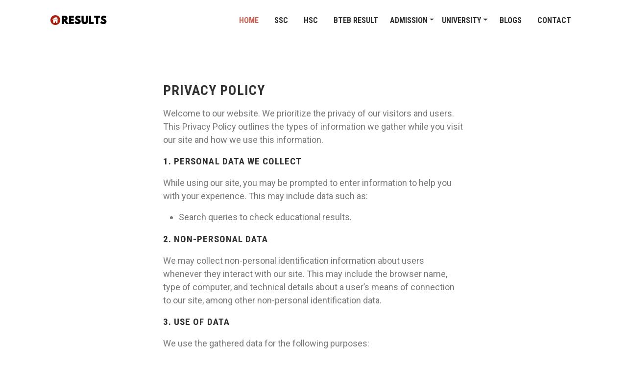

--- FILE ---
content_type: text/html; charset=utf-8
request_url: https://alleducationboardresults.com/privacy/
body_size: 4313
content:



<!doctype html>
<html lang="en">

    <head>
        <meta charset="utf-8">
        <meta http-equiv="X-UA-Compatible" content="IE=edge">
        <meta property="og:locale" content="en_US">
        <meta property="og:site_name" content="All Education Board Results">
        <meta property="og:url" content="https://alleducationboardresults.com/privacy/">
        <meta name="theme-color" content="#343333">
        <meta name="theme-color" media="(prefers-color-scheme: light)" content="white">
        <meta name="color-scheme" content="dark light">
        <meta name="viewport" content="width=device-width, initial-scale=1">
        
        <link rel="icon" type="image/x-icon" href="/static/assets/images/favicon.ico">
        
        <link href="https://cdn.jsdelivr.net/npm/bootstrap@5.3.0-alpha3/dist/css/bootstrap.min.css" rel="stylesheet"
            integrity="sha384-KK94CHFLLe+nY2dmCWGMq91rCGa5gtU4mk92HdvYe+M/SXH301p5ILy+dN9+nJOZ" crossorigin="anonymous">
        <!-- Google Fonts -->
        <link rel="preconnect" href="https://fonts.googleapis.com">
        <link rel="preconnect" href="https://fonts.gstatic.com" crossorigin>
        <link
            href="https://fonts.googleapis.com/css2?family=Roboto+Condensed:ital,wght@0,300;0,700;1,300&family=Roboto:wght@300;400;700&display=swap"
            rel="stylesheet">
        <!-- StyleSheets -->

        <link rel="stylesheet" href="/static/assets/css/style.css?v=3">
        <!-- Google tag (gtag.js) -->
        <script async src="https://www.googletagmanager.com/gtag/js?id=UA-177860150-1"></script>
        <script>
            window.dataLayer = window.dataLayer || [];
            function gtag() { dataLayer.push(arguments); }
            gtag('js', new Date());

            gtag('config', 'UA-177860150-1');
        </script>

        
<title>Privacy Policy</title>
<meta property="og:title" content="Privacy Policy of All Education Board Results">
<meta name="twitter:title" content="Privacy Policy of All Education Board Results">
<meta name="robots" content="index, follow, max-image-preview:large, max-snippet:-1, max-video-preview:-1">
<meta name="description"
    content="Privacy Policy of AlleducationboardResults.com - Understand our commitment to safeguarding user data, learn about the information we collect, and how we use it. Your trust matters to us!">
<meta property="og:description"
    content="Privacy Policy of AlleducationboardResults.com - Understand our commitment to safeguarding user data, learn about the information we collect, and how we use it. Your trust matters to us!">
<meta name="twitter:description"
    content="Privacy Policy of AlleducationboardResults.com - Understand our commitment to safeguarding user data, learn about the information we collect, and how we use it. Your trust matters to us!">
<meta itemprop="description"
    content="Privacy Policy of AlleducationboardResults.com - Understand our commitment to safeguarding user data, learn about the information we collect, and how we use it. Your trust matters to us!">
<meta itemprop="name" content="Privacy Policy of All Education Board Results">
<meta property="og:type" content="article" />
<meta name="author" content="Ahemd Noor">
<meta property=" og:image:alt" content="Privacy Policy of All Education Board Results">
<meta property="og:image:type" content="image/jpeg">
<meta name="twitter:card" content="summary_large_image">
<meta name="twitter:image"
    content="https://alleducationboardresults.com/static/assets/images/all-education-board-results.jpg">
<meta property="og:image"
    content="https://alleducationboardresults.com/static/assets/images/all-education-board-results.jpg">
<meta itemprop="image"
    content="https://alleducationboardresults.com/static/assets/images/all-education-board-results.jpg">


        
     <meta name="google-adsense-account" content="ca-pub-4917045915397928">

    <script type="application/ld+json">
      {
        "@context": "https://schema.org",
        "@type": "WebSite",
        "name": "All Education Board Results",
        "url": "https://alleducationboardresults.com/"
      }
    </script>
    <link rel="canonical" href="https://alleducationboardresults.com/privacy/" />
     
        
        
    </head>

    <body>
        

        <nav class="navbar navbar-expand-lg bg-white navbar-light container-fluid py-3 position-fixed ">
            <div class="container">
                <a class="navbar-brand" href="/">
                    <img src="/static/assets/images/logo.png" alt="logo"></a>
                <button class="navbar-toggler" type="button" data-bs-toggle="offcanvas"
                    data-bs-target="#offcanvasNavbar" aria-controls="offcanvasNavbar">
                    <span class="navbar-toggler-icon"></span>
                </button>
                <div class="offcanvas offcanvas-end" tabindex="-1" id="offcanvasNavbar"
                    aria-labelledby="offcanvasNavbarLabel">
                    <div class="offcanvas-header">
                        <h5 class="offcanvas-title" id="offcanvasNavbarLabel">Menu</h5>
                        <button type="button" class="btn-close text-reset" data-bs-dismiss="offcanvas"
                            aria-label="Close"></button>
                    </div>
                    <div class="offcanvas-body">
                        <ul class="navbar-nav align-items-center justify-content-end flex-grow-1 pe-3">
                            <li class="nav-item">
                                <a class="nav-link text-uppercase  active px-3" aria-current="page"
                                    href="/">home</a>
                            </li>
                            <li class="nav-item">
                                <a class="nav-link text-uppercase  px-3"
                                    href="https://alleducationboardresults.com/ssc-result/">SSC</a>
                            </li>
                            <li class="nav-item">
                                <a class="nav-link text-uppercase  px-3"
                                    href="https://alleducationboardresults.com/hsc-result/">HSC</a>
                            </li>
                            
                            <li class="nav-item">
                                <a class="nav-link text-uppercase  px-3"
                                    href="https://alleducationboardresults.com/bteb-result/">BTEB Result</a>
                            </li>


                            <li class="nav-item dropdown">
                                <a class="nav-link text-uppercase  dropdown-toggle text-center"
                                    data-bs-toggle="dropdown" role="button" aria-expanded="false">Admission</a>
                                <ul class="dropdown-menu">
                                    <li>
                                        <a href="https://alleducationboardresults.com/school-admission/"
                                            class="dropdown-item text-uppercase ">School Admission</a>
                                    </li>
                                    <li>
                                        <a href="https://alleducationboardresults.com/xi-class-admission/"
                                            class="dropdown-item text-uppercase">College Admission</a>
                                    </li>
                                    <li>
                                        <a href="https://alleducationboardresults.com/university-admission/"
                                            class="dropdown-item text-uppercase ">University
                                            Admission</a>
                                    </li>
                                </ul>
                            </li>
                            
                            <li class="nav-item dropdown">
                                <a class="nav-link text-uppercase  dropdown-toggle text-center"
                                    data-bs-toggle="dropdown" role="button" aria-expanded="false">University</a>
                                <ul class="dropdown-menu">
                                    <li>
                                        <a href="/university/private/"
                                            class="dropdown-item text-uppercase ">Private University</a>
                                    </li>
                                    <li>
                                        <a href="/university/compare/"
                                            class="dropdown-item text-uppercase ">Comparsion</a>
                                    </li>
                                    
                                    <li>
                                        <a href="/university/top-private/bangladesh/"
                                            class="dropdown-item text-uppercase ">Top Private Universities</a>
                                    </li>
                                    
                                    
                                </ul>
                            </li>
                             <li class="nav-item">
                                <a class="nav-link text-uppercase  px-3" href="/blogs/">Blogs</a>
                            </li>
                            
                  
                            <li class="nav-item">
                                <a class="nav-link text-uppercase  px-3" href="/contact/">Contact</a>
                            </li>
                        
                        </ul>



                    </div>
                </div>
            </div>
        </nav>
    


        
<section id="hero" class="position-relative overflow-hidden py-4">
    <div class="container pt-5 mt-5">



        <div class="mx-auto w-75">
            <div class="row my-3 py-3">
                <div class="col-md-9 p-3 mx-auto">
                    <h1 class="h3 mb-3">Privacy Policy</h1>
                    <div class="content">

                        <p>Welcome to our website. We prioritize the privacy of our visitors and users. This Privacy
                            Policy
                            outlines the types of information we gather while you visit our site and how we use this
                            information.</p>

                        <h3>1. Personal Data We Collect</h3>
                        <p>While using our site, you may be prompted to enter information to help you with your
                            experience.
                            This may include data such as:</p>
                        <ul>
                            <li>Search queries to check educational results.</li>
                        </ul>

                        <h3>2. Non-Personal Data</h3>
                        <p>We may collect non-personal identification information about users whenever they interact
                            with
                            our site. This may include the browser name, type of computer, and technical details about a
                            user’s means of connection to our site, among other non-personal identification data.</p>

                        <h3>3. Use of Data</h3>
                        <p>We use the gathered data for the following purposes:</p>
                        <ul>
                            <li><b>To fetch results</b>: When you use our site to check educational results, the
                                information
                                is used solely for that purpose and is not stored, shared, or processed beyond this.
                            </li>
                            <li><b>To improve user experience</b>: We may use aggregated data to understand user
                                behavior
                                and improve our services accordingly.</li>
                        </ul>

                        <h3>4. Cookies</h3>
                        <p>We use cookies to enhance user experience. Cookies are files with a small amount of data that
                            might include an anonymous unique identifier. You can instruct your browser to refuse
                            cookies,
                            but be aware that disabling cookies might affect the functionality of certain site-related
                            services.</p>

                        <h3>5. Third-party Services</h3>
                        <p>Our website uses services like Google Analytics to understand our traffic patterns and user
                            behavior. We also partner with Ezoic for website monetization. They might collect data and
                            use
                            cookies for ad serving and personalization. We recommend reviewing their privacy policies
                            for
                            more details.</p>

                        <h3>6. Security</h3>
                        <p>The security of your data is essential to us. While we strive to use commercially acceptable
                            means to protect your personal information, we cannot guarantee its absolute security.</p>

                        <h3>7. Links to External Sites</h3>
                        <p>Our website may contain links to external sites not operated by us. If you click on these
                            links,
                            you will be directed to a third-party site. We have no control over and assume no
                            responsibility
                            for the content, policies, or practices of any third-party site or service.</p>

                        <h3>8. Affiliation Disclaimer</h3>
                        <p>This website is not affiliated with, endorsed by, or in any way officially connected with any
                            education board.</p>

                        <h3>9. Changes to This Privacy Policy</h3>
                        <p>We might update our Privacy Policy from time to time. We will notify you of any changes by
                            posting the new Privacy Policy on this page.</p>

                        <h3>10. Contact Us</h3>
                        <p>If you have any questions or concerns regarding this policy or our data practices, please
                            contact
                            us at <strong>mehernigarcu[a]gmail.com</strong></p>
                    </div>
                </div>
     
            </div>
        </div>
    </div>
</section>




        <section id="footer">
            <div class="container footer-container pt-3">
                <footer class="row row-cols-1 row-cols-sm-2 row-cols-md-5 mt-5 py-5 ">

                    <div class=" col-md-4 mt-5 mt-md-0 ">
                        <img src="/static/assets/images/logo.png" alt="image" class="my-3">
                        <p><strong>Disclaimer:</strong> This website is not affiliated with or endorsed by any official
                            education board. All data presented here is sourced from official education board sites. We
                            aim to provide accurate information, but cannot guarantee its completeness or accuracy. </p>


                    </div>

                    <div class="col-md-3 offset-md-1">
                        <h5 class="py-3">Categories</h5>
                        <ul class="nav flex-column">

                            <li class="nav-item mb-3">
                                <a href="https://alleducationboardresults.com/ssc-result/"
                                    class="nav-link fw-normal p-0 "> SSC Results</a>
                            </li>
                            <li class="nav-item mb-3">
                                <a href="https://alleducationboardresults.com/hsc-result/"
                                    class="nav-link fw-normal p-0 "> HSC Results </a>
                            </li>
                            
                            <li class="nav-item mb-3">
                                <a href="https://alleducationboardresults.com/bteb-result/"
                                    class="nav-link fw-normal p-0 "> BTEB Result </a>
                            </li>
                            
                            <li class="nav-item mb-3">
                                <a href="https://alleducationboardresults.com/university-admission/"
                                    class="nav-link fw-normal p-0 "> University
                                    Admission</a>
                            </li>
                            <li class="nav-item mb-3">
                                <a href="https://alleducationboardresults.com/college-admission/"
                                    class="nav-link fw-normal p-0 "> College Admission</a>
                            </li>
                            <li class="nav-item mb-3">
                                <a href="https://alleducationboardresults.com/school-admission/"
                                    class="nav-link fw-normal p-0 "> School Admission</a>
                            </li>
                        </ul>
                    </div>
                    <div class="col-md-4">
                        <h5 class="py-3">Quick links</h5>
                        <ul class="nav flex-column">
                            <li class="nav-item mb-3">
                                <a href="/" class="nav-link fw-normal p-0 ">Home </a>
                            </li>
                            <li class="nav-item mb-3">
                                <a href="/about/" class="nav-link fw-normal p-0 ">
                                    About us </a>
                            </li>
                            <li class="nav-item mb-3">
                                <a href="/contact/" class="nav-link fw-normal p-0 ">
                                    Contact</a>
                            </li>
                            <li class="nav-item mb-3">
                                <a href="/privacy/" class="nav-link fw-normal p-0 ">
                                    Privacy Policy</a>
                            </li>
                        </ul>
                    </div>

                </footer>
            </div>

            <footer class="d-flex flex-wrap justify-content-between align-items-center border-top border"></footer>

            <div class="container">
                <footer class="d-flex flex-wrap justify-content-between align-items-center py-2 pt-4">
                    <div class="col-md-6 d-flex align-items-center">
                        <p>© 2020-2024 All Education Board Results - All rights reserved</p>

                    </div>
                    <div class="col-md-6 d-flex align-items-center justify-content-end">
                        <p class="">© 2020-2024 Website By:<a href="https://zetechdigital.com/" class="website-link"
                                target="_blank"> <b><u>Zetech Digital</u></b></a> <br> </p>
                    </div>
                </footer>
            </div>
        </section>

        

        <script async  src="https://cdn.jsdelivr.net/npm/bootstrap@5.2.3/dist/js/bootstrap.bundle.min.js"
            integrity="sha384-kenU1KFdBIe4zVF0s0G1M5b4hcpxyD9F7jL+jjXkk+Q2h455rYXK/7HAuoJl+0I4"
            crossorigin="anonymous"></script>
    <script defer src="https://static.cloudflareinsights.com/beacon.min.js/vcd15cbe7772f49c399c6a5babf22c1241717689176015" integrity="sha512-ZpsOmlRQV6y907TI0dKBHq9Md29nnaEIPlkf84rnaERnq6zvWvPUqr2ft8M1aS28oN72PdrCzSjY4U6VaAw1EQ==" data-cf-beacon='{"version":"2024.11.0","token":"ada08d5a267441ee9035cbe60381a267","r":1,"server_timing":{"name":{"cfCacheStatus":true,"cfEdge":true,"cfExtPri":true,"cfL4":true,"cfOrigin":true,"cfSpeedBrain":true},"location_startswith":null}}' crossorigin="anonymous"></script>
</body>

</html>

--- FILE ---
content_type: text/css
request_url: https://alleducationboardresults.com/static/assets/css/style.css?v=3
body_size: 1760
content:
*,
*::before,
*::after {
    -webkit-box-sizing: border-box;
    -moz-box-sizing: border-box;
    box-sizing: border-box;
}

html {
    box-sizing: border-box;
}

body {
    --heading-font: 'Roboto Condensed', sans-serif;
    --heading-font-weight: 700;
    --heading-color: #313131;
    --heading-line-height: 1.24;

    --accent-color: #D06051;
    --linear-gradient: linear-gradient(90deg, #C62813 0%, #D06051 100%);


    /* bootstrap */
    --bs-body-font-family: 'Roboto', sans-serif;
    --bs-body-font-size: 18px;
    --bs-body-font-weight: 400;
    --bs-body-line-height: 1.6875rem;
    --bs-body-color: #777777;
    --bs-body-color-rgb: 143, 143, 143;

    --bs-primary: #8C907E;
    --bs-secondary: #6c757d;
    --bs-black: #313131;
    --bs-light: #FFFFFF;
    --bs-dark: #212529;
    --bs-gray: #D9D9D9;
    --bs-gray-dark: #51565b;

    --bs-primary-rgb: 140, 144, 126;
    --bs-secondary-rgb: 108, 117, 125;
    --bs-black-rgb: 17, 17, 17;
    --bs-light-rgb: 241, 241, 240;
    --bs-dark-rgb: 33, 37, 41;

    --bs-link-color: #111;
    --bs-link-color-rgb: 17, 17, 17;
    --bs-link-decoration: underline;
    --bs-link-hover-color: #111;
    --bs-link-hover-color-rgb: 17, 17, 17;

}

h1,
.h1,
h2,
.h2,
h3,
.h3,
h4,
.h4,
h5,
.h5,
h6,
.h6 {
    font-family: var(--heading-font);
    font-weight: var(--heading-font-weight);
    color: var(--heading-color);
    line-height: var(--heading-line-height);
    letter-spacing: 0.065rem;
    text-transform: uppercase;
}

h6 {
    font-style: italic;
    font-weight: 400;
    letter-spacing: 0.19rem;
}

.heading-color {
    color: var(--accent-color);
}

a {
    text-decoration: none;
}


/* bootstrap button style  */

.btn {
    --bs-btn-padding-x: 1.88em;
    --bs-btn-padding-y: 0.75rem;
    --bs-btn-font-family: var(--heading-font);
    --bs-btn-font-size: 1.1875rem;
    --bs-btn-font-weight: 700;
    border-radius: 0;
    text-transform: uppercase;
}

.btn-primary {
    --bs-btn-color: #fff;
    --bs-btn-bg: #fff;
    --bs-btn-border-color: #fff;
    --bs-btn-hover-color: #fff;
    --bs-btn-hover-bg: #fff;
    --bs-btn-hover-border-color: #0a58ca;
    --bs-btn-focus-shadow-rgb: 49, 132, 253;
    --bs-btn-active-color: #fff;
    --bs-btn-active-bg: #fff;
    --bs-btn-active-border-color: #fff;
    --bs-btn-active-shadow: inset 0 3px 5px rgba(0, 0, 0, 0.125);
    --bs-btn-disabled-color: #fff;
    --bs-btn-disabled-bg: #fff;
    --bs-btn-disabled-border-color: #fff;
}

.btn-primary {
    background-image: linear-gradient(to right, #C62813 0%, #D06051 51%, #C62813 100%);
    background-size: 200% auto;
    border: none;
    transition: 0.7s all;
    -webkit-transition: 0.7s all;
}

.btn-primary:hover {
    background-position: right center;
}


/*---- navigation section style start ----*/

.navbar {
    font-family: var(--heading-font);
    --bs-navbar-padding-x: 0;
    --bs-navbar-padding-y: 0.5rem;
    --bs-navbar-color: var(--bs-black);
    --bs-navbar-hover-color: var(--accent-color);
    --bs-navbar-disabled-color: rgba(var(--bs-emphasis-color-rgb), 0.3);
    --bs-navbar-active-color: var(--accent-color);
    --bs-navbar-brand-padding-y: 0.3125rem;
    --bs-navbar-brand-margin-end: 1rem;
    --bs-navbar-brand-font-size: 1.25rem;
    --bs-navbar-brand-color: rgba(var(--bs-emphasis-color-rgb), 1);
    --bs-navbar-brand-hover-color: rgba(var(--bs-emphasis-color-rgb), 1);
}

.nav-link {
    font-size: 1rem;
    font-weight: 700;
}

nav.navbar {
    z-index: 999999;
}


/* dropdown style  */

.dropdown-menu {
    --bs-dropdown-border-radius: 0px;
}

.dropdown-item.active,
.dropdown-item:active {
    background-color: var(--bs-gray);
    color: var(--bs-black);
}

.dropdown-item {
    font-weight: 600;
    color: var(--bs-black);
}

@media only screen and (max-width: 1200px) {
    a.phone-no {
        display: none;
    }
}

@media only screen and (max-width: 1800px) {
    .pattern-overlay {
        display: none;
    }
}

.bg-secondary {
    --bs-bg-opacity: 1;
    background-color: var(--accent-color) !important;
}



/*---- hero section style start ----*/

.pattern-overlay.pattern-right {
    top: 30%;
    right: 0px;
}

form.hero-form {
    background: rgba(255, 255, 255, 0.90);
}

.form-label {
    font-size: 0.875rem;
    color: var(--bs-black);
    text-transform: uppercase;
}

.form-control {
    /* border: none; */
    border-radius: 0;
}




/*---- footer section style start ----*/

iconify-icon.contact-icon {
    color: var(--bs-black);
    font-size: 24px;
}

iconify-icon.social-link-icon {
    color: rgba(208, 96, 81, 0.60);
    font-size: 24px;
}

iconify-icon.social-link-icon.active,
iconify-icon.social-link-icon:hover {
    color: #D06051;
}


/*--------------------------------------------------------------
  Blog page style
  --------------------------------------------------------------*/

.active>.page-link,
.page-link.active {
    background-color: var(--accent-color);
    border-color: var(--accent-color);
}


.form-control:focus {
    border-color: var(--bs-black);
    box-shadow: none;
}

/* ------------------------------------------------------------
Content Div
----------------------------------------------------------------*/
.content h2,
.content h3,
.content h4,
.content h5,
.content h6 {
    margin-top: 1.2rem;
    margin-bottom: 1.2rem;
    font-size: 1.2rem;
}

.content p {
    margin: 1rem 0;
}

.content img {
    max-width: 100%;
    height: auto;
    display: block;
    margin: 1.25rem auto;
}

/* --------------------------------------------------------------------
Review Card
----------------------------------------------------------------------- */
    .star,
    .avg-star {
        display: inline-block;
        font-size: 36px;
        cursor: pointer;
        color: #808080;
    }

    .avg-star {
        color: #CCCCCC;
    }

    .avg-star.filled,
    .star.filled {
        color: #FFD700;
    }

    .star:hover {
        color: #f0d600;
    }



/*-----------------------------------------------------------------------
Top University Card 
-------------------------------------------------------------------------*/
.top-university-card-footer {
    background-image: linear-gradient( to right,#c62813 0%, #d06051 51%,#c62813 100% );
    padding: 0;
    margin: 0;
}


/*-------------------------------------------------------------------------
Related Top University Card
---------------------------------------------------------------------------*/

.section-title_top_university {
      font-size: 1.5rem;
      font-weight: bold;
    }
.custom-line_top_university {
      border-bottom: 2px solid red;
      margin-bottom: 20px;
      width: 25%;
      text-align: center;
    }
.list-container_top_university ul {
      list-style: none;
      padding: 0;
    }
.list-container_top_university ul li::before {
      content: "✔ ";
      color: red;
      margin-right: 1rem;
    }